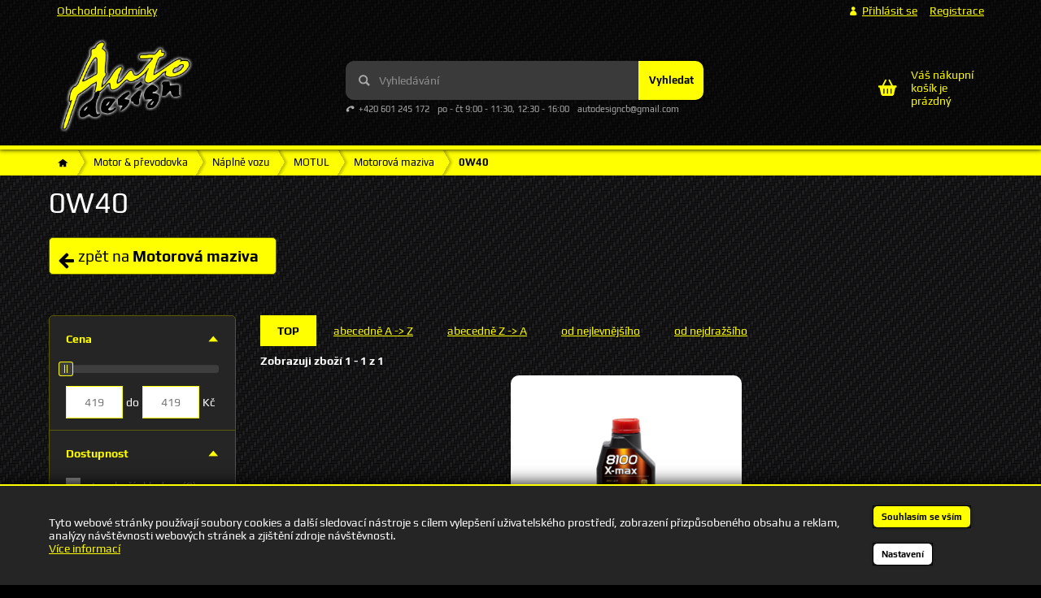

--- FILE ---
content_type: text/html; charset=UTF-8
request_url: https://www.autodesign-tuning.cz/0w40/
body_size: 14463
content:
<!DOCTYPE html>
<html lang="cs" class="no-js">
    <head>
        <meta http-equiv="Content-Type" content="text/html; charset=utf-8">
        <meta name="viewport" content="width=device-width, initial-scale=1, shrink-to-fit=no">
        <meta name="description" content="Naše firma se specializuje na závodí a sportovní úpravy automobilů, prodej dílů pro motorsport a autodoplňků. Od roku 1999 nabízíme v kamenné prodejně široký sortiment autodoplňků dílů pro motorsport, tuning a karting, skladem více jak 6000 položek...">
        <meta http-equiv="X-UA-Compatible" content="IE=11" />
        <link rel="apple-touch-icon" sizes="180x180" href="/public/frontend/images/favicons/apple-touch-icon.png">
        <link rel="shortcut icon" type="image/png" sizes="32x32" href="/public/frontend/images/favicons/favicon-32x32.png">
        <link rel="shortcut icon" type="image/png" sizes="16x16" href="/public/frontend/images/favicons/favicon-16x16.png">
        <link rel="mask-icon" href="/public/frontend/images/favicons/safari-pinned-tab.svg" color="#5bbad5">
        <meta name="msapplication-TileColor" content="#da532c">
        <meta name="theme-color" content="#ffffff">
                

                <link rel="stylesheet" href="/build/frontend-style-common.d774fa6a.css">
                <link rel="stylesheet" href="/build/frontend-print-style-common.92863839.css">

        
        
        <title>    0W40
 | Auto Design</title>
    </head>

    <body class="web">
        <div id="fb-root"></div>
        <script async defer crossorigin="anonymous" src="https://connect.facebook.net/cs_CZ/sdk.js#xfbml=1&version=v16.0" nonce="YswY5dD1"></script>

        
        <!-- Google tag (gtag.js) -->
<script async src="https://www.googletagmanager.com/gtag/js?id=G-C4PJY74NE8"></script>
<script>
    window.dataLayer = window.dataLayer || [];

    function gtag () {
        dataLayer.push(arguments);
    }

    gtag('js', new Date());
    gtag('consent', 'default', {
        'ad_storage': 'denied',
        'analytics_storage': 'denied'
    });
    gtag('config', 'G-C4PJY74NE8');
</script>


                        <div class="web__in">
        <div class="web__header">
            <div class="web__line">
                <div class="web__container">
                    
            
    <header class="header">
        <div class="header__logo">
                            <a class="logo" href="https://www.autodesign-tuning.cz/">
                    <img src="/public/frontend/images/logo.png" alt="Internetový obchod">
                </a>
                    </div>

        <div class="header__middle dont-print">
            <div class="search" id="js-search-autocomplete">
    <form action="https://www.autodesign-tuning.cz/hledani/" method="get">
        <div class="search__form">
            <div class="search__form__input">
                <input
                    type="text"
                    name="q"
                    value=""
                    placeholder="Vyhledávání"
                    class="input search__input"
                    id="js-search-autocomplete-input"
                    autocomplete="off"
                    data-autocomplete-url="https://www.autodesign-tuning.cz/search/autocomplete/"
                />
                <span class="search__form__icon">
                        <i class="svg svg-search"
                        ></i>

                </span>
            </div>
            <button type="submit" class="btn search__form__button js-search-autocomplete-submit">
                Vyhledat
            </button>
        </div>
        <div id="js-search-autocomplete-results"></div>
    </form>
</div>

                            <div class="contact-us">
                                            <span class="contact-us__phone">
                                <i class="svg svg-phone"
                        ></i>

                            +420 601 245 172
                        </span>
                                                                <span class="contact-us__days">
                            po - čt 9:00 - 11:30, 12:30 - 16:00
                        </span>
                                                                <span class="contact-us__email">
                            autodesigncb@gmail.com
                        </span>
                                    </div>
                    </div>

        <div class="header__mobile dont-print">
            <div class="header__mobile-button header__mobile-button--menu">
                <span class="header__mobile-button__in js-responsive-toggle" data-element="js-categories" data-hide-on-click-out="true">
                        <i class="svg svg-burger-menu"
                        ></i>

                    Menu
                </span>
            </div>

                            <div class="header__mobile-button dont-print">
                    <a href="tel:+420 601 245 172" class="header__mobile-button__in">
                            <i class="svg svg-phone"
                        ></i>

                    </a>
                </div>
            
            <div class="header__mobile-button">
                <span class="header__mobile-button__in js-responsive-toggle" data-element="js-user-menu" data-hide-on-click-out="true">
                        <i class="svg svg-user"
                        ></i>

                </span>
                <div class="header__mobile-button__menu" id="js-user-menu">
                                            <a class="js-login-button" href="https://www.autodesign-tuning.cz/prihlaseni/" data-url="https://www.autodesign-tuning.cz/login/form">
                            Přihlásit se
                        </a>
                        <a href="https://www.autodesign-tuning.cz/registrace/">
                            Registrace
                        </a>
                                    </div>
            </div>
        </div>

        <div class="header__top dont-print">
            <div class="header__top__left">
                <ul class="menu dont-print">
            <li class="menu__item">
            <a class="menu__item__link" href="https://www.autodesign-tuning.cz/obchodni-podminky/">Obchodní podmínky</a>
        </li>
    </ul>

            </div>

            <div class="header__top__right">
                <ul class="menu-iconic">
                                            <li class="menu-iconic__item">
                            <a
                                href="https://www.autodesign-tuning.cz/prihlaseni/"
                                data-url="https://www.autodesign-tuning.cz/login/form"
                                class="test-login-link-desktop js-login-button menu-iconic__item__link"
                            >
                                    <i class="svg svg-user"
                        ></i>

                                <span>
                                    Přihlásit se
                                </span>
                            </a>
                        </li>
                        <li class="menu-iconic__item">
                            <a href="https://www.autodesign-tuning.cz/registrace/" class="test-registration-link-desktop menu-iconic__item__link">
                                <span>
                                    Registrace
                                </span>
                            </a>
                        </li>
                                    </ul>
            </div>
        </div>

        <div class="header__cart dont-print">
            
<div id="js-cart-box"
        data-reload-url="https://www.autodesign-tuning.cz/cart/box/"
>
    <div class="cart">
        <a             class="cart__block  empty no-hover">
            <span class="cart__icon">
                    <i class="svg svg-cart"
                        ></i>

            </span>
            <div class="cart__info">
                                    Váš nákupní košík je prázdný
                            </div>
        </a>
            </div>

    <div class="cart-mobile header__mobile-button">
        <a href="https://www.autodesign-tuning.cz/kosik/" class="header__mobile-button__in">
                <i class="svg svg-cart"
                        ></i>

                    </a>
    </div>
</div>

        </div>
    </header>

    

                    <div class="web__line web__line-menu">
                        <div class="web__container position-relative">
                            
    <ul class="js-category-list list-menu dont-print
         list-menu--root        "
        id="js-categories">
                                <li class="list-menu__item js-category-item
                js-hover-intent"
                data-hover-intent-class-for-open="active intented"
                data-hover-intent-force-click="true"
                data-hover-intent-force-click-element=".js-category-collapse-control"
                >
                <a href="https://www.autodesign-tuning.cz/vybaveni-vozu/" class="list-menu__item__link list-menu__item__link--level-1 ">
                    Vybavení vozu
                                                <i class="svg svg-arrow list-menu__item__control js-category-collapse-control"
                            data-url="https://www.autodesign-tuning.cz/categoryPanel/2/"
                ></i>

                                    </a>
                                    <div class="display-none js-category-list-placeholder"></div>
                            </li>
                                <li class="list-menu__item js-category-item
                js-hover-intent"
                data-hover-intent-class-for-open="active intented"
                data-hover-intent-force-click="true"
                data-hover-intent-force-click-element=".js-category-collapse-control"
                >
                <a href="https://www.autodesign-tuning.cz/motorsport/" class="list-menu__item__link list-menu__item__link--level-1 ">
                    Motorsport
                                                <i class="svg svg-arrow list-menu__item__control js-category-collapse-control"
                            data-url="https://www.autodesign-tuning.cz/categoryPanel/446/"
                ></i>

                                    </a>
                                    <div class="display-none js-category-list-placeholder"></div>
                            </li>
                                <li class="list-menu__item js-category-item
                js-hover-intent"
                data-hover-intent-class-for-open="active intented"
                data-hover-intent-force-click="true"
                data-hover-intent-force-click-element=".js-category-collapse-control"
                >
                <a href="https://www.autodesign-tuning.cz/dilna-mechanik/" class="list-menu__item__link list-menu__item__link--level-1 ">
                    Dílna, mechanik
                                                <i class="svg svg-arrow list-menu__item__control js-category-collapse-control"
                            data-url="https://www.autodesign-tuning.cz/categoryPanel/529/"
                ></i>

                                    </a>
                                    <div class="display-none js-category-list-placeholder"></div>
                            </li>
                                <li class="list-menu__item js-category-item
                js-hover-intent"
                data-hover-intent-class-for-open="active intented"
                data-hover-intent-force-click="true"
                data-hover-intent-force-click-element=".js-category-collapse-control"
                >
                <a href="https://www.autodesign-tuning.cz/brzdy-kola-podvozek/" class="list-menu__item__link list-menu__item__link--level-1 ">
                    Brzdy, kola, podvozek
                                                <i class="svg svg-arrow list-menu__item__control js-category-collapse-control"
                            data-url="https://www.autodesign-tuning.cz/categoryPanel/553/"
                ></i>

                                    </a>
                                    <div class="display-none js-category-list-placeholder"></div>
                            </li>
                                <li class="list-menu__item js-category-item
                js-hover-intent"
                data-hover-intent-class-for-open="active intented"
                data-hover-intent-force-click="true"
                data-hover-intent-force-click-element=".js-category-collapse-control"
                >
                <a href="https://www.autodesign-tuning.cz/motor-prevodovka/" class="list-menu__item__link list-menu__item__link--level-1 ">
                    Motor &amp; převodovka
                                                <i class="svg svg-arrow list-menu__item__control js-category-collapse-control"
                            data-url="https://www.autodesign-tuning.cz/categoryPanel/2548/"
                ></i>

                                    </a>
                                                        
                    
    <ul class="js-category-list list-menu dont-print
                "
        >
                                <li class="list-menu__item js-category-item
                "
                data-hover-intent-class-for-open="active intented"
                data-hover-intent-force-click="true"
                data-hover-intent-force-click-element=".js-category-collapse-control"
                >
                <a href="https://www.autodesign-tuning.cz/hadice-koncovky-spony/" class="list-menu__item__link list-menu__item__link--level-2 ">
                    Hadice, koncovky, spony
                                                <i class="svg svg-arrow list-menu__item__control js-category-collapse-control"
                            data-url="https://www.autodesign-tuning.cz/categoryPanel/2556/"
                ></i>

                                    </a>
                                    <div class="display-none js-category-list-placeholder"></div>
                            </li>
                                <li class="list-menu__item js-category-item
                "
                data-hover-intent-class-for-open="active intented"
                data-hover-intent-force-click="true"
                data-hover-intent-force-click-element=".js-category-collapse-control"
                >
                <a href="https://www.autodesign-tuning.cz/alu-nerez-kolena-a-spojky/" class="list-menu__item__link list-menu__item__link--level-2 ">
                    Alu &amp; Nerez kolena a spojky
                                                <i class="svg svg-arrow list-menu__item__control js-category-collapse-control"
                            data-url="https://www.autodesign-tuning.cz/categoryPanel/2863/"
                ></i>

                                    </a>
                                    <div class="display-none js-category-list-placeholder"></div>
                            </li>
                                <li class="list-menu__item js-category-item
                "
                data-hover-intent-class-for-open="active intented"
                data-hover-intent-force-click="true"
                data-hover-intent-force-click-element=".js-category-collapse-control"
                >
                <a href="https://www.autodesign-tuning.cz/izolace-omotavky/" class="list-menu__item__link list-menu__item__link--level-2 ">
                    Izolace - omotávky
                                                <i class="svg svg-arrow list-menu__item__control js-category-collapse-control"
                            data-url="https://www.autodesign-tuning.cz/categoryPanel/2715/"
                ></i>

                                    </a>
                                    <div class="display-none js-category-list-placeholder"></div>
                            </li>
                                <li class="list-menu__item js-category-item
                "
                data-hover-intent-class-for-open="active intented"
                data-hover-intent-force-click="true"
                data-hover-intent-force-click-element=".js-category-collapse-control"
                >
                <a href="https://www.autodesign-tuning.cz/palivova-soustava/" class="list-menu__item__link list-menu__item__link--level-2 ">
                    Palivová soustava
                                                <i class="svg svg-arrow list-menu__item__control js-category-collapse-control"
                            data-url="https://www.autodesign-tuning.cz/categoryPanel/2549/"
                ></i>

                                    </a>
                                    <div class="display-none js-category-list-placeholder"></div>
                            </li>
                                <li class="list-menu__item js-category-item
                "
                data-hover-intent-class-for-open="active intented"
                data-hover-intent-force-click="true"
                data-hover-intent-force-click-element=".js-category-collapse-control"
                >
                <a href="https://www.autodesign-tuning.cz/olejova-soustava/" class="list-menu__item__link list-menu__item__link--level-2 ">
                    Olejová soustava
                                                <i class="svg svg-arrow list-menu__item__control js-category-collapse-control"
                            data-url="https://www.autodesign-tuning.cz/categoryPanel/2603/"
                ></i>

                                    </a>
                                    <div class="display-none js-category-list-placeholder"></div>
                            </li>
                                <li class="list-menu__item js-category-item
                "
                data-hover-intent-class-for-open="active intented"
                data-hover-intent-force-click="true"
                data-hover-intent-force-click-element=".js-category-collapse-control"
                >
                <a href="https://www.autodesign-tuning.cz/chladici-soustava/" class="list-menu__item__link list-menu__item__link--level-2 ">
                    Chladící soustava
                                                <i class="svg svg-arrow list-menu__item__control js-category-collapse-control"
                            data-url="https://www.autodesign-tuning.cz/categoryPanel/2607/"
                ></i>

                                    </a>
                                    <div class="display-none js-category-list-placeholder"></div>
                            </li>
                                <li class="list-menu__item js-category-item
                "
                data-hover-intent-class-for-open="active intented"
                data-hover-intent-force-click="true"
                data-hover-intent-force-click-element=".js-category-collapse-control"
                >
                <a href="https://www.autodesign-tuning.cz/vyfukova-soustava/" class="list-menu__item__link list-menu__item__link--level-2 ">
                    Výfuková soustava
                                                <i class="svg svg-arrow list-menu__item__control js-category-collapse-control"
                            data-url="https://www.autodesign-tuning.cz/categoryPanel/2623/"
                ></i>

                                    </a>
                                    <div class="display-none js-category-list-placeholder"></div>
                            </li>
                                <li class="list-menu__item js-category-item
                "
                data-hover-intent-class-for-open="active intented"
                data-hover-intent-force-click="true"
                data-hover-intent-force-click-element=".js-category-collapse-control"
                >
                <a href="https://www.autodesign-tuning.cz/dily-motoru/" class="list-menu__item__link list-menu__item__link--level-2 ">
                    Díly motoru
                                                <i class="svg svg-arrow list-menu__item__control js-category-collapse-control"
                            data-url="https://www.autodesign-tuning.cz/categoryPanel/2723/"
                ></i>

                                    </a>
                                    <div class="display-none js-category-list-placeholder"></div>
                            </li>
                                <li class="list-menu__item js-category-item
                "
                data-hover-intent-class-for-open="active intented"
                data-hover-intent-force-click="true"
                data-hover-intent-force-click-element=".js-category-collapse-control"
                >
                <a href="https://www.autodesign-tuning.cz/vzduchove-filtry-2/" class="list-menu__item__link list-menu__item__link--level-2 ">
                    Vzduchové filtry
                                                <i class="svg svg-arrow list-menu__item__control js-category-collapse-control"
                            data-url="https://www.autodesign-tuning.cz/categoryPanel/2795/"
                ></i>

                                    </a>
                                    <div class="display-none js-category-list-placeholder"></div>
                            </li>
                                <li class="list-menu__item js-category-item
                "
                data-hover-intent-class-for-open="active intented"
                data-hover-intent-force-click="true"
                data-hover-intent-force-click-element=".js-category-collapse-control"
                >
                <a href="https://www.autodesign-tuning.cz/naplne-vozu/" class="list-menu__item__link list-menu__item__link--level-2 ">
                    Náplně vozu
                                                <i class="svg svg-arrow list-menu__item__control js-category-collapse-control"
                            data-url="https://www.autodesign-tuning.cz/categoryPanel/2886/"
                ></i>

                                    </a>
                                                        
                    
    <ul class="js-category-list list-menu dont-print
                 list-menu--dropdown"
        >
                                <li class="list-menu__item js-category-item
                "
                data-hover-intent-class-for-open="active intented"
                data-hover-intent-force-click="true"
                data-hover-intent-force-click-element=".js-category-collapse-control"
                >
                <a href="https://www.autodesign-tuning.cz/motorove-oleje/" class="list-menu__item__link list-menu__item__link--level-3 ">
                    Motorové oleje
                                                <i class="svg svg-arrow list-menu__item__control js-category-collapse-control"
                            data-url="https://www.autodesign-tuning.cz/categoryPanel/2887/"
                ></i>

                                    </a>
                                    <div class="display-none js-category-list-placeholder"></div>
                            </li>
                                <li class="list-menu__item js-category-item
                "
                data-hover-intent-class-for-open="active intented"
                data-hover-intent-force-click="true"
                data-hover-intent-force-click-element=".js-category-collapse-control"
                >
                <a href="https://www.autodesign-tuning.cz/millers-oils/" class="list-menu__item__link list-menu__item__link--level-3 ">
                    Millers oils
                                                <i class="svg svg-arrow list-menu__item__control js-category-collapse-control"
                            data-url="https://www.autodesign-tuning.cz/categoryPanel/2890/"
                ></i>

                                    </a>
                                    <div class="display-none js-category-list-placeholder"></div>
                            </li>
                                <li class="list-menu__item js-category-item
                "
                data-hover-intent-class-for-open="active intented"
                data-hover-intent-force-click="true"
                data-hover-intent-force-click-element=".js-category-collapse-control"
                >
                <a href="https://www.autodesign-tuning.cz/motul-2/" class="list-menu__item__link list-menu__item__link--level-3 ">
                    MOTUL
                                                <i class="svg svg-arrow list-menu__item__control js-category-collapse-control"
                            data-url="https://www.autodesign-tuning.cz/categoryPanel/2913/"
                ></i>

                                    </a>
                                                        
                    
    <ul class="js-category-list list-menu dont-print
                 list-menu--dropdown"
        >
                                <li class="list-menu__item js-category-item
                "
                data-hover-intent-class-for-open="active intented"
                data-hover-intent-force-click="true"
                data-hover-intent-force-click-element=".js-category-collapse-control"
                >
                <a href="https://www.autodesign-tuning.cz/maziva-pro-zavodni-motory/" class="list-menu__item__link list-menu__item__link--level-4 ">
                    Maziva pro závodní motory
                                    </a>
                                    <div class="display-none js-category-list-placeholder"></div>
                            </li>
                                <li class="list-menu__item js-category-item
                "
                data-hover-intent-class-for-open="active intented"
                data-hover-intent-force-click="true"
                data-hover-intent-force-click-element=".js-category-collapse-control"
                >
                <a href="https://www.autodesign-tuning.cz/motorova-maziva/" class="list-menu__item__link list-menu__item__link--level-4 ">
                    Motorová maziva
                                                <i class="svg svg-arrow list-menu__item__control js-category-collapse-control"
                            data-url="https://www.autodesign-tuning.cz/categoryPanel/2915/"
                ></i>

                                    </a>
                                                        
                    
    <ul class="js-category-list list-menu dont-print
                 list-menu--dropdown"
        >
                                <li class="list-menu__item js-category-item
                "
                data-hover-intent-class-for-open="active intented"
                data-hover-intent-force-click="true"
                data-hover-intent-force-click-element=".js-category-collapse-control"
                >
                <a href="https://www.autodesign-tuning.cz/5w30/" class="list-menu__item__link list-menu__item__link--level-5 ">
                    5W30
                                    </a>
                                    <div class="display-none js-category-list-placeholder"></div>
                            </li>
                                <li class="list-menu__item js-category-item
                "
                data-hover-intent-class-for-open="active intented"
                data-hover-intent-force-click="true"
                data-hover-intent-force-click-element=".js-category-collapse-control"
                >
                <a href="https://www.autodesign-tuning.cz/5w40/" class="list-menu__item__link list-menu__item__link--level-5 ">
                    5W40
                                    </a>
                                    <div class="display-none js-category-list-placeholder"></div>
                            </li>
                                <li class="list-menu__item js-category-item
                "
                data-hover-intent-class-for-open="active intented"
                data-hover-intent-force-click="true"
                data-hover-intent-force-click-element=".js-category-collapse-control"
                >
                <a href="https://www.autodesign-tuning.cz/10w30/" class="list-menu__item__link list-menu__item__link--level-5 ">
                    10W30
                                    </a>
                                    <div class="display-none js-category-list-placeholder"></div>
                            </li>
                                <li class="list-menu__item js-category-item
                "
                data-hover-intent-class-for-open="active intented"
                data-hover-intent-force-click="true"
                data-hover-intent-force-click-element=".js-category-collapse-control"
                >
                <a href="https://www.autodesign-tuning.cz/0w20/" class="list-menu__item__link list-menu__item__link--level-5 ">
                    0W20
                                    </a>
                                    <div class="display-none js-category-list-placeholder"></div>
                            </li>
                                <li class="list-menu__item js-category-item
                "
                data-hover-intent-class-for-open="active intented"
                data-hover-intent-force-click="true"
                data-hover-intent-force-click-element=".js-category-collapse-control"
                >
                <a href="https://www.autodesign-tuning.cz/15w50/" class="list-menu__item__link list-menu__item__link--level-5 ">
                    15W50
                                    </a>
                                    <div class="display-none js-category-list-placeholder"></div>
                            </li>
                                <li class="list-menu__item js-category-item
                "
                data-hover-intent-class-for-open="active intented"
                data-hover-intent-force-click="true"
                data-hover-intent-force-click-element=".js-category-collapse-control"
                >
                <a href="https://www.autodesign-tuning.cz/10w40/" class="list-menu__item__link list-menu__item__link--level-5 ">
                    10W40
                                    </a>
                                    <div class="display-none js-category-list-placeholder"></div>
                            </li>
                                <li class="list-menu__item js-category-item
                "
                data-hover-intent-class-for-open="active intented"
                data-hover-intent-force-click="true"
                data-hover-intent-force-click-element=".js-category-collapse-control"
                >
                <a href="https://www.autodesign-tuning.cz/20w50/" class="list-menu__item__link list-menu__item__link--level-5 ">
                    20W50
                                    </a>
                                    <div class="display-none js-category-list-placeholder"></div>
                            </li>
                                <li class="list-menu__item js-category-item
                "
                data-hover-intent-class-for-open="active intented"
                data-hover-intent-force-click="true"
                data-hover-intent-force-click-element=".js-category-collapse-control"
                >
                <a href="https://www.autodesign-tuning.cz/10w60/" class="list-menu__item__link list-menu__item__link--level-5 ">
                    10W60
                                    </a>
                                    <div class="display-none js-category-list-placeholder"></div>
                            </li>
                                <li class="list-menu__item js-category-item
                "
                data-hover-intent-class-for-open="active intented"
                data-hover-intent-force-click="true"
                data-hover-intent-force-click-element=".js-category-collapse-control"
                >
                <a href="https://www.autodesign-tuning.cz/0w30/" class="list-menu__item__link list-menu__item__link--level-5 ">
                    0W30
                                    </a>
                                    <div class="display-none js-category-list-placeholder"></div>
                            </li>
                                <li class="list-menu__item js-category-item
                "
                data-hover-intent-class-for-open="active intented"
                data-hover-intent-force-click="true"
                data-hover-intent-force-click-element=".js-category-collapse-control"
                >
                <a href="https://www.autodesign-tuning.cz/0w40/" class="list-menu__item__link list-menu__item__link--level-5 current">
                    0W40
                                    </a>
                                                        
                                                </li>
                                <li class="list-menu__item js-category-item
                "
                data-hover-intent-class-for-open="active intented"
                data-hover-intent-force-click="true"
                data-hover-intent-force-click-element=".js-category-collapse-control"
                >
                <a href="https://www.autodesign-tuning.cz/30/" class="list-menu__item__link list-menu__item__link--level-5 ">
                    30
                                    </a>
                                    <div class="display-none js-category-list-placeholder"></div>
                            </li>
                                <li class="list-menu__item js-category-item
                "
                data-hover-intent-class-for-open="active intented"
                data-hover-intent-force-click="true"
                data-hover-intent-force-click-element=".js-category-collapse-control"
                >
                <a href="https://www.autodesign-tuning.cz/15w40/" class="list-menu__item__link list-menu__item__link--level-5 ">
                    15W40
                                    </a>
                                    <div class="display-none js-category-list-placeholder"></div>
                            </li>
            </ul>
                            </li>
                                <li class="list-menu__item js-category-item
                "
                data-hover-intent-class-for-open="active intented"
                data-hover-intent-force-click="true"
                data-hover-intent-force-click-element=".js-category-collapse-control"
                >
                <a href="https://www.autodesign-tuning.cz/transmisni-oleje-2/" class="list-menu__item__link list-menu__item__link--level-4 ">
                    Transmisní oleje
                                    </a>
                                    <div class="display-none js-category-list-placeholder"></div>
                            </li>
                                <li class="list-menu__item js-category-item
                "
                data-hover-intent-class-for-open="active intented"
                data-hover-intent-force-click="true"
                data-hover-intent-force-click-element=".js-category-collapse-control"
                >
                <a href="https://www.autodesign-tuning.cz/brzdove-kapaliny/" class="list-menu__item__link list-menu__item__link--level-4 ">
                    Brzdové kapaliny
                                    </a>
                                    <div class="display-none js-category-list-placeholder"></div>
                            </li>
                                <li class="list-menu__item js-category-item
                "
                data-hover-intent-class-for-open="active intented"
                data-hover-intent-force-click="true"
                data-hover-intent-force-click-element=".js-category-collapse-control"
                >
                <a href="https://www.autodesign-tuning.cz/chladici-kapaliny-nemrznouci-smesi/" class="list-menu__item__link list-menu__item__link--level-4 ">
                    Chladící kapaliny - nemrznoucí směsi
                                    </a>
                                    <div class="display-none js-category-list-placeholder"></div>
                            </li>
                                <li class="list-menu__item js-category-item
                "
                data-hover-intent-class-for-open="active intented"
                data-hover-intent-force-click="true"
                data-hover-intent-force-click-element=".js-category-collapse-control"
                >
                <a href="https://www.autodesign-tuning.cz/produkty-pro-udrzbu-a-peci/" class="list-menu__item__link list-menu__item__link--level-4 ">
                    Produkty pro údržbu a péči
                                    </a>
                                    <div class="display-none js-category-list-placeholder"></div>
                            </li>
                                <li class="list-menu__item js-category-item
                "
                data-hover-intent-class-for-open="active intented"
                data-hover-intent-force-click="true"
                data-hover-intent-force-click-element=".js-category-collapse-control"
                >
                <a href="https://www.autodesign-tuning.cz/aditiva-3/" class="list-menu__item__link list-menu__item__link--level-4 ">
                    Aditiva
                                    </a>
                                    <div class="display-none js-category-list-placeholder"></div>
                            </li>
                                <li class="list-menu__item js-category-item
                "
                data-hover-intent-class-for-open="active intented"
                data-hover-intent-force-click="true"
                data-hover-intent-force-click-element=".js-category-collapse-control"
                >
                <a href="https://www.autodesign-tuning.cz/hydraulicka-maziva/" class="list-menu__item__link list-menu__item__link--level-4 ">
                    Hydraulická maziva
                                    </a>
                                    <div class="display-none js-category-list-placeholder"></div>
                            </li>
                                <li class="list-menu__item js-category-item
                "
                data-hover-intent-class-for-open="active intented"
                data-hover-intent-force-click="true"
                data-hover-intent-force-click-element=".js-category-collapse-control"
                >
                <a href="https://www.autodesign-tuning.cz/plasticka-maziva/" class="list-menu__item__link list-menu__item__link--level-4 ">
                    Plastická maziva
                                    </a>
                                    <div class="display-none js-category-list-placeholder"></div>
                            </li>
                                <li class="list-menu__item js-category-item
                "
                data-hover-intent-class-for-open="active intented"
                data-hover-intent-force-click="true"
                data-hover-intent-force-click-element=".js-category-collapse-control"
                >
                <a href="https://www.autodesign-tuning.cz/volny-cas/" class="list-menu__item__link list-menu__item__link--level-4 ">
                    Volný čas
                                    </a>
                                    <div class="display-none js-category-list-placeholder"></div>
                            </li>
            </ul>
                            </li>
                                <li class="list-menu__item js-category-item
                "
                data-hover-intent-class-for-open="active intented"
                data-hover-intent-force-click="true"
                data-hover-intent-force-click-element=".js-category-collapse-control"
                >
                <a href="https://www.autodesign-tuning.cz/brzdove-kapaliny-2/" class="list-menu__item__link list-menu__item__link--level-3 ">
                    Brzdové kapaliny
                                    </a>
                                    <div class="display-none js-category-list-placeholder"></div>
                            </li>
                                <li class="list-menu__item js-category-item
                "
                data-hover-intent-class-for-open="active intented"
                data-hover-intent-force-click="true"
                data-hover-intent-force-click-element=".js-category-collapse-control"
                >
                <a href="https://www.autodesign-tuning.cz/maziva-aditiva/" class="list-menu__item__link list-menu__item__link--level-3 ">
                    Maziva, aditiva
                                    </a>
                                    <div class="display-none js-category-list-placeholder"></div>
                            </li>
                                <li class="list-menu__item js-category-item
                "
                data-hover-intent-class-for-open="active intented"
                data-hover-intent-force-click="true"
                data-hover-intent-force-click-element=".js-category-collapse-control"
                >
                <a href="https://www.autodesign-tuning.cz/prevodove-oleje/" class="list-menu__item__link list-menu__item__link--level-3 ">
                    Převodové oleje
                                    </a>
                                    <div class="display-none js-category-list-placeholder"></div>
                            </li>
                                <li class="list-menu__item js-category-item
                "
                data-hover-intent-class-for-open="active intented"
                data-hover-intent-force-click="true"
                data-hover-intent-force-click-element=".js-category-collapse-control"
                >
                <a href="https://www.autodesign-tuning.cz/hydraulicka-maziva-2/" class="list-menu__item__link list-menu__item__link--level-3 ">
                    Hydraulická maziva
                                    </a>
                                    <div class="display-none js-category-list-placeholder"></div>
                            </li>
                                <li class="list-menu__item js-category-item
                "
                data-hover-intent-class-for-open="active intented"
                data-hover-intent-force-click="true"
                data-hover-intent-force-click-element=".js-category-collapse-control"
                >
                <a href="https://www.autodesign-tuning.cz/ostatni-vybaveni-a-naplne/" class="list-menu__item__link list-menu__item__link--level-3 ">
                    Ostatní vybavení a náplně
                                    </a>
                                    <div class="display-none js-category-list-placeholder"></div>
                            </li>
            </ul>
                            </li>
                                <li class="list-menu__item js-category-item
                "
                data-hover-intent-class-for-open="active intented"
                data-hover-intent-force-click="true"
                data-hover-intent-force-click-element=".js-category-collapse-control"
                >
                <a href="https://www.autodesign-tuning.cz/drzaky-silentbloky-aj/" class="list-menu__item__link list-menu__item__link--level-2 ">
                    Držáky, silentbloky aj.
                                    </a>
                                    <div class="display-none js-category-list-placeholder"></div>
                            </li>
            </ul>
                            </li>
                                <li class="list-menu__item js-category-item
                js-hover-intent"
                data-hover-intent-class-for-open="active intented"
                data-hover-intent-force-click="true"
                data-hover-intent-force-click-element=".js-category-collapse-control"
                >
                <a href="https://www.autodesign-tuning.cz/autokosmetika-autochemie/" class="list-menu__item__link list-menu__item__link--level-1 ">
                    Autokosmetika &amp; autochemie
                                                <i class="svg svg-arrow list-menu__item__control js-category-collapse-control"
                            data-url="https://www.autodesign-tuning.cz/categoryPanel/2948/"
                ></i>

                                    </a>
                                    <div class="display-none js-category-list-placeholder"></div>
                            </li>
                                <li class="list-menu__item js-category-item
                js-hover-intent"
                data-hover-intent-class-for-open="active intented"
                data-hover-intent-force-click="true"
                data-hover-intent-force-click-element=".js-category-collapse-control"
                >
                <a href="https://www.autodesign-tuning.cz/butik-a-boty/" class="list-menu__item__link list-menu__item__link--level-1 ">
                    Butik a boty
                                                <i class="svg svg-arrow list-menu__item__control js-category-collapse-control"
                            data-url="https://www.autodesign-tuning.cz/categoryPanel/2987/"
                ></i>

                                    </a>
                                    <div class="display-none js-category-list-placeholder"></div>
                            </li>
                                <li class="list-menu__item js-category-item
                js-hover-intent"
                data-hover-intent-class-for-open="active intented"
                data-hover-intent-force-click="true"
                data-hover-intent-force-click-element=".js-category-collapse-control"
                >
                <a href="https://www.autodesign-tuning.cz/auto-design-zbozi/" class="list-menu__item__link list-menu__item__link--level-1 ">
                    Auto design zboží
                                    </a>
                                    <div class="display-none js-category-list-placeholder"></div>
                            </li>
                                <li class="list-menu__item js-category-item
                js-hover-intent"
                data-hover-intent-class-for-open="active intented"
                data-hover-intent-force-click="true"
                data-hover-intent-force-click-element=".js-category-collapse-control"
                >
                <a href="https://www.autodesign-tuning.cz/bazar/" class="list-menu__item__link list-menu__item__link--level-1 ">
                    BAZAR
                                    </a>
                                    <div class="display-none js-category-list-placeholder"></div>
                            </li>
                                <li class="list-menu__item js-category-item
                js-hover-intent"
                data-hover-intent-class-for-open="active intented"
                data-hover-intent-force-click="true"
                data-hover-intent-force-click-element=".js-category-collapse-control"
                >
                <a href="https://www.autodesign-tuning.cz/akce/" class="list-menu__item__link list-menu__item__link--level-1 ">
                    Akce
                                    </a>
                                    <div class="display-none js-category-list-placeholder"></div>
                            </li>
            </ul>

                        </div>
                    </div>
                </div>
            </div>
        </div>
            <div class="web__main">
        <div class="web__main__content js-main-content">
                                <div class="web__line breadcrumb-line">
        <div class="web__container">
            <ul class="box-breadcrumb" itemscope itemtype="https://schema.org/BreadcrumbList">
                <li itemprop="itemListElement" itemscope
                    itemtype="https://schema.org/ListItem">
                    <a itemscope itemtype="https://schema.org/WebPage" itemprop="item"
                       itemid="https://www.autodesign-tuning.cz/"
                       href="https://www.autodesign-tuning.cz/"
                       class="box-breadcrumb__item box-breadcrumb__item--icon">
                        <span itemprop="name" content="Domů">    <i class="svg svg-home"
                        ></i>
</span>
                    </a>
                    <meta itemprop="position" content="1"/>
                </li>
                                    <span class="box-breadcrumb__item box-breadcrumb__item--separator"> > </span>
                    <li itemprop="itemListElement" itemscope
                        itemtype="https://schema.org/ListItem">
                                                    <a itemscope itemtype="https://schema.org/WebPage" itemprop="item"
                               itemid="https://www.autodesign-tuning.cz/motor-prevodovka/"
                               href="https://www.autodesign-tuning.cz/motor-prevodovka/"
                               class="box-breadcrumb__item">
                                <span itemprop="name">Motor &amp; převodovka</span>
                            </a>
                                                <meta itemprop="position" content="2"/>
                    </li>
                                    <span class="box-breadcrumb__item box-breadcrumb__item--separator"> > </span>
                    <li itemprop="itemListElement" itemscope
                        itemtype="https://schema.org/ListItem">
                                                    <a itemscope itemtype="https://schema.org/WebPage" itemprop="item"
                               itemid="https://www.autodesign-tuning.cz/naplne-vozu/"
                               href="https://www.autodesign-tuning.cz/naplne-vozu/"
                               class="box-breadcrumb__item">
                                <span itemprop="name">Náplně vozu</span>
                            </a>
                                                <meta itemprop="position" content="3"/>
                    </li>
                                    <span class="box-breadcrumb__item box-breadcrumb__item--separator"> > </span>
                    <li itemprop="itemListElement" itemscope
                        itemtype="https://schema.org/ListItem">
                                                    <a itemscope itemtype="https://schema.org/WebPage" itemprop="item"
                               itemid="https://www.autodesign-tuning.cz/motul-2/"
                               href="https://www.autodesign-tuning.cz/motul-2/"
                               class="box-breadcrumb__item">
                                <span itemprop="name">MOTUL</span>
                            </a>
                                                <meta itemprop="position" content="4"/>
                    </li>
                                    <span class="box-breadcrumb__item box-breadcrumb__item--separator"> > </span>
                    <li itemprop="itemListElement" itemscope
                        itemtype="https://schema.org/ListItem">
                                                    <a itemscope itemtype="https://schema.org/WebPage" itemprop="item"
                               itemid="https://www.autodesign-tuning.cz/motorova-maziva/"
                               href="https://www.autodesign-tuning.cz/motorova-maziva/"
                               class="box-breadcrumb__item">
                                <span itemprop="name">Motorová maziva</span>
                            </a>
                                                <meta itemprop="position" content="5"/>
                    </li>
                                    <span class="box-breadcrumb__item box-breadcrumb__item--separator"> > </span>
                    <li itemprop="itemListElement" itemscope
                        itemtype="https://schema.org/ListItem">
                                                    <span itemprop="name" class='box-breadcrumb__item'>0W40</span>
                                                <meta itemprop="position" content="6"/>
                    </li>
                            </ul>
        </div>
    </div>

            
            <div class="web__line">
                <div class="web__container">
                    
                </div>
            </div>

                <div class="web__line">
        <div class="web__container">
            
            <h1>
                0W40
            </h1>

                <ul class="list-categories">
                    <li class="list-categories__item list-categories__back">
                <a href="https://www.autodesign-tuning.cz/motorova-maziva/" class="list-categories__item__block">
                    <h3 class="list-categories__back__title">
                            <i class="svg svg-arrow-left"
                        ></i>
 zpět na <span>Motorová maziva</span>
                    </h3>
                </a>
            </li>
                    </ul>


            

            <div class="box-list js-product-list-with-filter">
                                    <div class="box-list__panel">
                        <div class="box-filter__opener">
                            <button type="button" class="btn btn--primary js-product-filter-open-button">
                                Filtr produktů
                                    <i class="svg svg-arrow"
                        ></i>

                            </button>
                        </div>
                        <div class="box-filter js-product-filter">
                                            <form name="product_filter_form" method="get" action="https://www.autodesign-tuning.cz/0w40/" novalidate="novalidate" role="form">

        
        
        
        <div class="box-filter__choice box-filter__choice--without-border js-product-filter-box" data-product-filter-box-id="product_filter_box_price">
            <span class="box-filter__choice__title active js-product-filter-box-label">
                Cena
                    <i class="svg svg-arrow cursor-pointer js-product-filter-box-arrow"
                        ></i>

            </span>
            <div class="box-filter__choice__content" id="product_filter_box_price">
                <div class="box-filter__price">
                    <div
                        class="box-filter__price__slider js-range-slider"
                        data-minimum-input-id="product_filter_form_minimalPrice"
                        data-minimal-value="419.000000"
                        data-maximum-input-id="product_filter_form_maximalPrice"
                        data-maximal-value="419.000000"
                    ></div>
                    <div class="box-filter__price__item">
                                <input type="text"  id="product_filter_form_minimalPrice" name="product_filter_form[minimalPrice]" class="js-product-filter-call-change-after-reset input" placeholder="419" />

                        <div class="box-filter__price__item__text">
                            do
                        </div>
                    </div>
                    <div class="box-filter__price__item">
                                <input type="text"  id="product_filter_form_maximalPrice" name="product_filter_form[maximalPrice]" class="js-product-filter-call-change-after-reset input" placeholder="419" />

                        <div class="box-filter__price__item__text">
                            Kč
                        </div>
                    </div>
                </div>
            </div>
        </div>

        <div class="box-filter__choice js-product-filter-box" data-product-filter-box-id="product_filter_box_availability">
            <span class="box-filter__choice__title active js-product-filter-box-label">
                Dostupnost
                    <i class="svg svg-arrow cursor-pointer js-product-filter-box-arrow"
                        ></i>

            </span>
            <div id="product_filter_box_availability" class="box-filter__choice__content">
                <div class="form-choice form-choice--block">
                    <input type="checkbox"  id="product_filter_form_inStock" name="product_filter_form[inStock]" class="css-checkbox" value="1" />
                    <label class="css-checkbox__image form-choice__label" for="product_filter_form_inStock">
                            Jen zboží skladem
                                                            <span
                                    class="js-product-filter-count"
                                    data-form-id="product_filter_form_inStock"
                                >
                                    (0)
                                </span>
                                                </label>
                </div>
            </div>
        </div>

                            
                    <div class="box-filter__choice js-product-filter-box" data-product-filter-box-id="product_filter_form_brands">
                <span class="box-filter__choice__title active js-product-filter-box-label">
                    Značka
                        <i class="svg svg-arrow cursor-pointer js-product-filter-box-arrow"
                        ></i>

                </span>
                <div id="product_filter_form_brands" class="box-filter__choice__content">
                                            <div class="form-choice form-choice--block">
                            <input type="checkbox"  id="product_filter_form_brands_0" name="product_filter_form[brands][]" class="css-checkbox" value="48" />
                            <label class="css-checkbox__image form-choice__label" for="product_filter_form_brands_0">
                                MOTUL
                                                                    <span
                                        class="js-product-filter-count"
                                        data-form-id="product_filter_form_brands_0"
                                    >
                                                                                                                            (1)
                                                                            </span>
                                                            </label>
                        </div>
                                    </div>
            </div>
        
                    <div class="box-filter__parameters">
                <div id="product_filter_form_parameters">
                                            <div class="box-filter__choice test-product-filter-parameter js-product-filter-box" data-product-filter-box-id="product_filter_form_parameters_13">
                            <span class="box-filter__choice__title active js-product-filter-box-label test-product-filter-parameter-label">
                                Aplikace
                                    <i class="svg svg-arrow cursor-pointer js-product-filter-box-arrow"
                        ></i>

                            </span>
                            <div id="product_filter_form_parameters_13" class="box-filter__choice__content">
                                                                    <div class="form-choice form-choice--block test-product-filter-parameter-value">
                                        <input type="checkbox"  id="product_filter_form_parameters_13_50" name="product_filter_form[parameters][13][]" class="css-checkbox" value="50" />
                                        <label class="css-checkbox__image form-choice__label" for="product_filter_form_parameters_13_50">
                                            Motorová maziva
                                                                                            <span
                                                    class="js-product-filter-count"
                                                    data-form-id="product_filter_form_parameters_13_50"
                                                >
                                                                                                                                                                    (1)
                                                                                                    </span>
                                                                                    </label>
                                    </div>
                                                            </div>
                        </div>
                                            <div class="box-filter__choice test-product-filter-parameter js-product-filter-box" data-product-filter-box-id="product_filter_form_parameters_11">
                            <span class="box-filter__choice__title active js-product-filter-box-label test-product-filter-parameter-label">
                                Kvalita
                                    <i class="svg svg-arrow cursor-pointer js-product-filter-box-arrow"
                        ></i>

                            </span>
                            <div id="product_filter_form_parameters_11" class="box-filter__choice__content">
                                                                    <div class="form-choice form-choice--block test-product-filter-parameter-value">
                                        <input type="checkbox"  id="product_filter_form_parameters_11_38" name="product_filter_form[parameters][11][]" class="css-checkbox" value="38" />
                                        <label class="css-checkbox__image form-choice__label" for="product_filter_form_parameters_11_38">
                                            100% syntetický
                                                                                            <span
                                                    class="js-product-filter-count"
                                                    data-form-id="product_filter_form_parameters_11_38"
                                                >
                                                                                                                                                                    (1)
                                                                                                    </span>
                                                                                    </label>
                                    </div>
                                                            </div>
                        </div>
                                            <div class="box-filter__choice test-product-filter-parameter js-product-filter-box" data-product-filter-box-id="product_filter_form_parameters_10">
                            <span class="box-filter__choice__title active js-product-filter-box-label test-product-filter-parameter-label">
                                Produktová řada
                                    <i class="svg svg-arrow cursor-pointer js-product-filter-box-arrow"
                        ></i>

                            </span>
                            <div id="product_filter_form_parameters_10" class="box-filter__choice__content">
                                                                    <div class="form-choice form-choice--block test-product-filter-parameter-value">
                                        <input type="checkbox"  id="product_filter_form_parameters_10_37" name="product_filter_form[parameters][10][]" class="css-checkbox" value="37" />
                                        <label class="css-checkbox__image form-choice__label" for="product_filter_form_parameters_10_37">
                                            Osobni automobily
                                                                                            <span
                                                    class="js-product-filter-count"
                                                    data-form-id="product_filter_form_parameters_10_37"
                                                >
                                                                                                                                                                    (1)
                                                                                                    </span>
                                                                                    </label>
                                    </div>
                                                            </div>
                        </div>
                                            <div class="box-filter__choice test-product-filter-parameter js-product-filter-box" data-product-filter-box-id="product_filter_form_parameters_12">
                            <span class="box-filter__choice__title active js-product-filter-box-label test-product-filter-parameter-label">
                                Typ motoru
                                    <i class="svg svg-arrow cursor-pointer js-product-filter-box-arrow"
                        ></i>

                            </span>
                            <div id="product_filter_form_parameters_12" class="box-filter__choice__content">
                                                                    <div class="form-choice form-choice--block test-product-filter-parameter-value">
                                        <input type="checkbox"  id="product_filter_form_parameters_12_39" name="product_filter_form[parameters][12][]" class="css-checkbox" value="39" />
                                        <label class="css-checkbox__image form-choice__label" for="product_filter_form_parameters_12_39">
                                            4-taktní
                                                                                            <span
                                                    class="js-product-filter-count"
                                                    data-form-id="product_filter_form_parameters_12_39"
                                                >
                                                                                                                                                                    (1)
                                                                                                    </span>
                                                                                    </label>
                                    </div>
                                                            </div>
                        </div>
                                            <div class="box-filter__choice test-product-filter-parameter js-product-filter-box" data-product-filter-box-id="product_filter_form_parameters_9">
                            <span class="box-filter__choice__title active js-product-filter-box-label test-product-filter-parameter-label">
                                Viskozita
                                    <i class="svg svg-arrow cursor-pointer js-product-filter-box-arrow"
                        ></i>

                            </span>
                            <div id="product_filter_form_parameters_9" class="box-filter__choice__content">
                                                                    <div class="form-choice form-choice--block test-product-filter-parameter-value">
                                        <input type="checkbox"  id="product_filter_form_parameters_9_85" name="product_filter_form[parameters][9][]" class="css-checkbox" value="85" />
                                        <label class="css-checkbox__image form-choice__label" for="product_filter_form_parameters_9_85">
                                            0W40
                                                                                            <span
                                                    class="js-product-filter-count"
                                                    data-form-id="product_filter_form_parameters_9_85"
                                                >
                                                                                                                                                                    (1)
                                                                                                    </span>
                                                                                    </label>
                                    </div>
                                                            </div>
                        </div>
                                    </div>
            </div>
        
        <div class="box-filter__action">
            <a class="js-product-filter-reset-button" href="https://www.autodesign-tuning.cz/0w40/">Vynulovat filtr</a>
                <button type="submit"  id="product_filter_form_search" name="product_filter_form[search]" class="js-product-filter-show-result-button btn--primary btn">Zobrazit výsledky</button>

        </div>

        </form>
    


                        </div>
                    </div>
                
                <div class="box-list__content">
                    <div class="js-product-list-ajax-filter-products-with-controls">
                        <div>
                            <div class="box-order-type">
            <a
            href="#"
            class="box-order-type__item js-product-list-ordering-mode active"
            data-cookie-name="productListOrderingMode"
            data-ordering-mode="priority"
        >
            TOP
        </a>
            <a
            href="#"
            class="box-order-type__item js-product-list-ordering-mode "
            data-cookie-name="productListOrderingMode"
            data-ordering-mode="name_asc"
        >
            abecedně A -&gt; Z
        </a>
            <a
            href="#"
            class="box-order-type__item js-product-list-ordering-mode "
            data-cookie-name="productListOrderingMode"
            data-ordering-mode="name_desc"
        >
            abecedně Z -&gt; A
        </a>
            <a
            href="#"
            class="box-order-type__item js-product-list-ordering-mode "
            data-cookie-name="productListOrderingMode"
            data-ordering-mode="price_asc"
        >
            od nejlevnějšího
        </a>
            <a
            href="#"
            class="box-order-type__item js-product-list-ordering-mode "
            data-cookie-name="productListOrderingMode"
            data-ordering-mode="price_desc"
        >
            od nejdražšího
        </a>
    </div>
                        </div>
                        
    <div class="js-product-list-with-paginator">
                    <div class="in-paging">
                                <strong class="in-paging__info">
            Zobrazuji zboží
            1 - <span class="js-pagination-to-item">1</span>
            z
            <span class="test-paging-total-count">1</span>
        </strong>

        <div class="in-paging__control">
                    </div>
    </div>


        
    <ul class="list-products js-list js-product-list ">
                    <li class="list-products__item test-list-products-item " itemtype="https://schema.org/Product" itemscope>
                <div class="list-products__item__in">
                    <div class="list-products__item__in__top">
                        <a href="https://www.autodesign-tuning.cz/motul-8100-x-max-0w40/" class="list-products__item__block">
                            <div class="list-products__item__image dont-print">
                                    <picture>
                <img  alt="" itemprop="image" title="MOTUL 8100 X-MAX 0W40" src="https://www.autodesign-tuning.cz/content/images/product/list/1762.png" loading="lazy" data-src="https://www.autodesign-tuning.cz/content/images/product/list/1762.png" class="image-product-list" itemprop="image" />    </picture>

                                

    


                            </div>
                        </a>
                    </div>
                    <div class="list-products__item__in__bottom">
                        <div class="list-products__item__bottom-1">
                            <h2 itemprop="name" >
                            <a href="https://www.autodesign-tuning.cz/motul-8100-x-max-0w40/" class="list-products__item__title">
                                MOTUL 8100 X-MAX 0W40
                            </a>
                        </h2>
                        <p itemprop="description" class="list-products__item__info__description">
                            100% syntetický olej (Mid SAPS), určený pro vysoký výkon sportovních vozidel - NISSAN (GT-R, 370Z ....), Ford Focus RS Turbo ... 
                        </p>
                    </div>
                    <div class="list-products__item__bottom-2">
                        <div class="list-products__item__bottom-container">
                                                            <div class="list-products__item__info dont-print"
                                                                                    itemprop="offers" itemscope itemtype="http://schema.org/AggregateOffer"
                                                                        >
                                    <meta itemprop="priceCurrency" content="CZK"/>

                                                                            <div class="list-products__item__info__price">
                                            <div class="list-products__item__info__price__item list-products__item__info__price__item--main">
                                                                                                    od 419 Kč
                                                    <meta itemprop="lowPrice" content="419"/>
                                                                                            </div>
                                                                                                                                                                                                                                                                                                                                                            </div>
                                    
                                    <div class="list-products__item__info__availability">
                                                                                                                    </div>
                                </div>
                                                        <div class="list-products__item__action">
                                
    <a href="https://www.autodesign-tuning.cz/motul-8100-x-max-0w40/" class="btn btn--success  ">Vybrat variantu</a>

                            </div>
                        </div>
                        <div class="list-products__item__info__code">
                                                        <meta itemprop="sku" content="AD002403"/>
                            AD002403
                        </div>
                    </div>
                </div>
                </div>
            </li>
            </ul>


        <div class="text-center margin-bottom-20">
                <input type="button" class="js-load-more-button btn"
           data-page="1"
           data-page-size="12"
           data-pagination-to-item="1"
           data-total-count="1"
           data-url=""
           data-page-query-parameter="page"
    />

        </div>

            <div class="in-paging">
                                <strong class="in-paging__info">
            Zobrazuji zboží
            1 - <span class="js-pagination-to-item">1</span>
            z
            <span class="test-paging-total-count">1</span>
        </strong>

        <div class="in-paging__control">
                    </div>
    </div>

    </div>
                    </div>

                    <div class="box-list__description">
                        <div class="box-list__description__text in-user-text js-category-description">
                            
                        </div>
                        <div class="box-list__description__more">
                            <span class="link-style box-list__description__more__btn js-category-description-load-more">
                                Zobrazit více
                            </span>
                        </div>
                    </div>
                </div>
            </div>
        </div>
    </div>
        </div>
    </div>

    <div class="display-none display-block-tablet">
        
    <ul class="js-category-list list-menu dont-print
         list-menu--root        "
        id="js-categories">
                                <li class="list-menu__item js-category-item
                js-hover-intent"
                data-hover-intent-class-for-open="active intented"
                data-hover-intent-force-click="true"
                data-hover-intent-force-click-element=".js-category-collapse-control"
                >
                <a href="https://www.autodesign-tuning.cz/vybaveni-vozu/" class="list-menu__item__link list-menu__item__link--level-1 ">
                    Vybavení vozu
                                                <i class="svg svg-arrow list-menu__item__control js-category-collapse-control"
                            data-url="https://www.autodesign-tuning.cz/categoryPanel/2/"
                ></i>

                                    </a>
                                    <div class="display-none js-category-list-placeholder"></div>
                            </li>
                                <li class="list-menu__item js-category-item
                js-hover-intent"
                data-hover-intent-class-for-open="active intented"
                data-hover-intent-force-click="true"
                data-hover-intent-force-click-element=".js-category-collapse-control"
                >
                <a href="https://www.autodesign-tuning.cz/motorsport/" class="list-menu__item__link list-menu__item__link--level-1 ">
                    Motorsport
                                                <i class="svg svg-arrow list-menu__item__control js-category-collapse-control"
                            data-url="https://www.autodesign-tuning.cz/categoryPanel/446/"
                ></i>

                                    </a>
                                    <div class="display-none js-category-list-placeholder"></div>
                            </li>
                                <li class="list-menu__item js-category-item
                js-hover-intent"
                data-hover-intent-class-for-open="active intented"
                data-hover-intent-force-click="true"
                data-hover-intent-force-click-element=".js-category-collapse-control"
                >
                <a href="https://www.autodesign-tuning.cz/dilna-mechanik/" class="list-menu__item__link list-menu__item__link--level-1 ">
                    Dílna, mechanik
                                                <i class="svg svg-arrow list-menu__item__control js-category-collapse-control"
                            data-url="https://www.autodesign-tuning.cz/categoryPanel/529/"
                ></i>

                                    </a>
                                    <div class="display-none js-category-list-placeholder"></div>
                            </li>
                                <li class="list-menu__item js-category-item
                js-hover-intent"
                data-hover-intent-class-for-open="active intented"
                data-hover-intent-force-click="true"
                data-hover-intent-force-click-element=".js-category-collapse-control"
                >
                <a href="https://www.autodesign-tuning.cz/brzdy-kola-podvozek/" class="list-menu__item__link list-menu__item__link--level-1 ">
                    Brzdy, kola, podvozek
                                                <i class="svg svg-arrow list-menu__item__control js-category-collapse-control"
                            data-url="https://www.autodesign-tuning.cz/categoryPanel/553/"
                ></i>

                                    </a>
                                    <div class="display-none js-category-list-placeholder"></div>
                            </li>
                                <li class="list-menu__item js-category-item
                js-hover-intent"
                data-hover-intent-class-for-open="active intented"
                data-hover-intent-force-click="true"
                data-hover-intent-force-click-element=".js-category-collapse-control"
                >
                <a href="https://www.autodesign-tuning.cz/motor-prevodovka/" class="list-menu__item__link list-menu__item__link--level-1 ">
                    Motor &amp; převodovka
                                                <i class="svg svg-arrow list-menu__item__control js-category-collapse-control"
                            data-url="https://www.autodesign-tuning.cz/categoryPanel/2548/"
                ></i>

                                    </a>
                                                        
                    
    <ul class="js-category-list list-menu dont-print
                "
        >
                                <li class="list-menu__item js-category-item
                "
                data-hover-intent-class-for-open="active intented"
                data-hover-intent-force-click="true"
                data-hover-intent-force-click-element=".js-category-collapse-control"
                >
                <a href="https://www.autodesign-tuning.cz/hadice-koncovky-spony/" class="list-menu__item__link list-menu__item__link--level-2 ">
                    Hadice, koncovky, spony
                                                <i class="svg svg-arrow list-menu__item__control js-category-collapse-control"
                            data-url="https://www.autodesign-tuning.cz/categoryPanel/2556/"
                ></i>

                                    </a>
                                    <div class="display-none js-category-list-placeholder"></div>
                            </li>
                                <li class="list-menu__item js-category-item
                "
                data-hover-intent-class-for-open="active intented"
                data-hover-intent-force-click="true"
                data-hover-intent-force-click-element=".js-category-collapse-control"
                >
                <a href="https://www.autodesign-tuning.cz/alu-nerez-kolena-a-spojky/" class="list-menu__item__link list-menu__item__link--level-2 ">
                    Alu &amp; Nerez kolena a spojky
                                                <i class="svg svg-arrow list-menu__item__control js-category-collapse-control"
                            data-url="https://www.autodesign-tuning.cz/categoryPanel/2863/"
                ></i>

                                    </a>
                                    <div class="display-none js-category-list-placeholder"></div>
                            </li>
                                <li class="list-menu__item js-category-item
                "
                data-hover-intent-class-for-open="active intented"
                data-hover-intent-force-click="true"
                data-hover-intent-force-click-element=".js-category-collapse-control"
                >
                <a href="https://www.autodesign-tuning.cz/izolace-omotavky/" class="list-menu__item__link list-menu__item__link--level-2 ">
                    Izolace - omotávky
                                                <i class="svg svg-arrow list-menu__item__control js-category-collapse-control"
                            data-url="https://www.autodesign-tuning.cz/categoryPanel/2715/"
                ></i>

                                    </a>
                                    <div class="display-none js-category-list-placeholder"></div>
                            </li>
                                <li class="list-menu__item js-category-item
                "
                data-hover-intent-class-for-open="active intented"
                data-hover-intent-force-click="true"
                data-hover-intent-force-click-element=".js-category-collapse-control"
                >
                <a href="https://www.autodesign-tuning.cz/palivova-soustava/" class="list-menu__item__link list-menu__item__link--level-2 ">
                    Palivová soustava
                                                <i class="svg svg-arrow list-menu__item__control js-category-collapse-control"
                            data-url="https://www.autodesign-tuning.cz/categoryPanel/2549/"
                ></i>

                                    </a>
                                    <div class="display-none js-category-list-placeholder"></div>
                            </li>
                                <li class="list-menu__item js-category-item
                "
                data-hover-intent-class-for-open="active intented"
                data-hover-intent-force-click="true"
                data-hover-intent-force-click-element=".js-category-collapse-control"
                >
                <a href="https://www.autodesign-tuning.cz/olejova-soustava/" class="list-menu__item__link list-menu__item__link--level-2 ">
                    Olejová soustava
                                                <i class="svg svg-arrow list-menu__item__control js-category-collapse-control"
                            data-url="https://www.autodesign-tuning.cz/categoryPanel/2603/"
                ></i>

                                    </a>
                                    <div class="display-none js-category-list-placeholder"></div>
                            </li>
                                <li class="list-menu__item js-category-item
                "
                data-hover-intent-class-for-open="active intented"
                data-hover-intent-force-click="true"
                data-hover-intent-force-click-element=".js-category-collapse-control"
                >
                <a href="https://www.autodesign-tuning.cz/chladici-soustava/" class="list-menu__item__link list-menu__item__link--level-2 ">
                    Chladící soustava
                                                <i class="svg svg-arrow list-menu__item__control js-category-collapse-control"
                            data-url="https://www.autodesign-tuning.cz/categoryPanel/2607/"
                ></i>

                                    </a>
                                    <div class="display-none js-category-list-placeholder"></div>
                            </li>
                                <li class="list-menu__item js-category-item
                "
                data-hover-intent-class-for-open="active intented"
                data-hover-intent-force-click="true"
                data-hover-intent-force-click-element=".js-category-collapse-control"
                >
                <a href="https://www.autodesign-tuning.cz/vyfukova-soustava/" class="list-menu__item__link list-menu__item__link--level-2 ">
                    Výfuková soustava
                                                <i class="svg svg-arrow list-menu__item__control js-category-collapse-control"
                            data-url="https://www.autodesign-tuning.cz/categoryPanel/2623/"
                ></i>

                                    </a>
                                    <div class="display-none js-category-list-placeholder"></div>
                            </li>
                                <li class="list-menu__item js-category-item
                "
                data-hover-intent-class-for-open="active intented"
                data-hover-intent-force-click="true"
                data-hover-intent-force-click-element=".js-category-collapse-control"
                >
                <a href="https://www.autodesign-tuning.cz/dily-motoru/" class="list-menu__item__link list-menu__item__link--level-2 ">
                    Díly motoru
                                                <i class="svg svg-arrow list-menu__item__control js-category-collapse-control"
                            data-url="https://www.autodesign-tuning.cz/categoryPanel/2723/"
                ></i>

                                    </a>
                                    <div class="display-none js-category-list-placeholder"></div>
                            </li>
                                <li class="list-menu__item js-category-item
                "
                data-hover-intent-class-for-open="active intented"
                data-hover-intent-force-click="true"
                data-hover-intent-force-click-element=".js-category-collapse-control"
                >
                <a href="https://www.autodesign-tuning.cz/vzduchove-filtry-2/" class="list-menu__item__link list-menu__item__link--level-2 ">
                    Vzduchové filtry
                                                <i class="svg svg-arrow list-menu__item__control js-category-collapse-control"
                            data-url="https://www.autodesign-tuning.cz/categoryPanel/2795/"
                ></i>

                                    </a>
                                    <div class="display-none js-category-list-placeholder"></div>
                            </li>
                                <li class="list-menu__item js-category-item
                "
                data-hover-intent-class-for-open="active intented"
                data-hover-intent-force-click="true"
                data-hover-intent-force-click-element=".js-category-collapse-control"
                >
                <a href="https://www.autodesign-tuning.cz/naplne-vozu/" class="list-menu__item__link list-menu__item__link--level-2 ">
                    Náplně vozu
                                                <i class="svg svg-arrow list-menu__item__control js-category-collapse-control"
                            data-url="https://www.autodesign-tuning.cz/categoryPanel/2886/"
                ></i>

                                    </a>
                                                        
                    
    <ul class="js-category-list list-menu dont-print
                 list-menu--dropdown"
        >
                                <li class="list-menu__item js-category-item
                "
                data-hover-intent-class-for-open="active intented"
                data-hover-intent-force-click="true"
                data-hover-intent-force-click-element=".js-category-collapse-control"
                >
                <a href="https://www.autodesign-tuning.cz/motorove-oleje/" class="list-menu__item__link list-menu__item__link--level-3 ">
                    Motorové oleje
                                                <i class="svg svg-arrow list-menu__item__control js-category-collapse-control"
                            data-url="https://www.autodesign-tuning.cz/categoryPanel/2887/"
                ></i>

                                    </a>
                                    <div class="display-none js-category-list-placeholder"></div>
                            </li>
                                <li class="list-menu__item js-category-item
                "
                data-hover-intent-class-for-open="active intented"
                data-hover-intent-force-click="true"
                data-hover-intent-force-click-element=".js-category-collapse-control"
                >
                <a href="https://www.autodesign-tuning.cz/millers-oils/" class="list-menu__item__link list-menu__item__link--level-3 ">
                    Millers oils
                                                <i class="svg svg-arrow list-menu__item__control js-category-collapse-control"
                            data-url="https://www.autodesign-tuning.cz/categoryPanel/2890/"
                ></i>

                                    </a>
                                    <div class="display-none js-category-list-placeholder"></div>
                            </li>
                                <li class="list-menu__item js-category-item
                "
                data-hover-intent-class-for-open="active intented"
                data-hover-intent-force-click="true"
                data-hover-intent-force-click-element=".js-category-collapse-control"
                >
                <a href="https://www.autodesign-tuning.cz/motul-2/" class="list-menu__item__link list-menu__item__link--level-3 ">
                    MOTUL
                                                <i class="svg svg-arrow list-menu__item__control js-category-collapse-control"
                            data-url="https://www.autodesign-tuning.cz/categoryPanel/2913/"
                ></i>

                                    </a>
                                                        
                    
    <ul class="js-category-list list-menu dont-print
                 list-menu--dropdown"
        >
                                <li class="list-menu__item js-category-item
                "
                data-hover-intent-class-for-open="active intented"
                data-hover-intent-force-click="true"
                data-hover-intent-force-click-element=".js-category-collapse-control"
                >
                <a href="https://www.autodesign-tuning.cz/maziva-pro-zavodni-motory/" class="list-menu__item__link list-menu__item__link--level-4 ">
                    Maziva pro závodní motory
                                    </a>
                                    <div class="display-none js-category-list-placeholder"></div>
                            </li>
                                <li class="list-menu__item js-category-item
                "
                data-hover-intent-class-for-open="active intented"
                data-hover-intent-force-click="true"
                data-hover-intent-force-click-element=".js-category-collapse-control"
                >
                <a href="https://www.autodesign-tuning.cz/motorova-maziva/" class="list-menu__item__link list-menu__item__link--level-4 ">
                    Motorová maziva
                                                <i class="svg svg-arrow list-menu__item__control js-category-collapse-control"
                            data-url="https://www.autodesign-tuning.cz/categoryPanel/2915/"
                ></i>

                                    </a>
                                                        
                    
    <ul class="js-category-list list-menu dont-print
                 list-menu--dropdown"
        >
                                <li class="list-menu__item js-category-item
                "
                data-hover-intent-class-for-open="active intented"
                data-hover-intent-force-click="true"
                data-hover-intent-force-click-element=".js-category-collapse-control"
                >
                <a href="https://www.autodesign-tuning.cz/5w30/" class="list-menu__item__link list-menu__item__link--level-5 ">
                    5W30
                                    </a>
                                    <div class="display-none js-category-list-placeholder"></div>
                            </li>
                                <li class="list-menu__item js-category-item
                "
                data-hover-intent-class-for-open="active intented"
                data-hover-intent-force-click="true"
                data-hover-intent-force-click-element=".js-category-collapse-control"
                >
                <a href="https://www.autodesign-tuning.cz/5w40/" class="list-menu__item__link list-menu__item__link--level-5 ">
                    5W40
                                    </a>
                                    <div class="display-none js-category-list-placeholder"></div>
                            </li>
                                <li class="list-menu__item js-category-item
                "
                data-hover-intent-class-for-open="active intented"
                data-hover-intent-force-click="true"
                data-hover-intent-force-click-element=".js-category-collapse-control"
                >
                <a href="https://www.autodesign-tuning.cz/10w30/" class="list-menu__item__link list-menu__item__link--level-5 ">
                    10W30
                                    </a>
                                    <div class="display-none js-category-list-placeholder"></div>
                            </li>
                                <li class="list-menu__item js-category-item
                "
                data-hover-intent-class-for-open="active intented"
                data-hover-intent-force-click="true"
                data-hover-intent-force-click-element=".js-category-collapse-control"
                >
                <a href="https://www.autodesign-tuning.cz/0w20/" class="list-menu__item__link list-menu__item__link--level-5 ">
                    0W20
                                    </a>
                                    <div class="display-none js-category-list-placeholder"></div>
                            </li>
                                <li class="list-menu__item js-category-item
                "
                data-hover-intent-class-for-open="active intented"
                data-hover-intent-force-click="true"
                data-hover-intent-force-click-element=".js-category-collapse-control"
                >
                <a href="https://www.autodesign-tuning.cz/15w50/" class="list-menu__item__link list-menu__item__link--level-5 ">
                    15W50
                                    </a>
                                    <div class="display-none js-category-list-placeholder"></div>
                            </li>
                                <li class="list-menu__item js-category-item
                "
                data-hover-intent-class-for-open="active intented"
                data-hover-intent-force-click="true"
                data-hover-intent-force-click-element=".js-category-collapse-control"
                >
                <a href="https://www.autodesign-tuning.cz/10w40/" class="list-menu__item__link list-menu__item__link--level-5 ">
                    10W40
                                    </a>
                                    <div class="display-none js-category-list-placeholder"></div>
                            </li>
                                <li class="list-menu__item js-category-item
                "
                data-hover-intent-class-for-open="active intented"
                data-hover-intent-force-click="true"
                data-hover-intent-force-click-element=".js-category-collapse-control"
                >
                <a href="https://www.autodesign-tuning.cz/20w50/" class="list-menu__item__link list-menu__item__link--level-5 ">
                    20W50
                                    </a>
                                    <div class="display-none js-category-list-placeholder"></div>
                            </li>
                                <li class="list-menu__item js-category-item
                "
                data-hover-intent-class-for-open="active intented"
                data-hover-intent-force-click="true"
                data-hover-intent-force-click-element=".js-category-collapse-control"
                >
                <a href="https://www.autodesign-tuning.cz/10w60/" class="list-menu__item__link list-menu__item__link--level-5 ">
                    10W60
                                    </a>
                                    <div class="display-none js-category-list-placeholder"></div>
                            </li>
                                <li class="list-menu__item js-category-item
                "
                data-hover-intent-class-for-open="active intented"
                data-hover-intent-force-click="true"
                data-hover-intent-force-click-element=".js-category-collapse-control"
                >
                <a href="https://www.autodesign-tuning.cz/0w30/" class="list-menu__item__link list-menu__item__link--level-5 ">
                    0W30
                                    </a>
                                    <div class="display-none js-category-list-placeholder"></div>
                            </li>
                                <li class="list-menu__item js-category-item
                "
                data-hover-intent-class-for-open="active intented"
                data-hover-intent-force-click="true"
                data-hover-intent-force-click-element=".js-category-collapse-control"
                >
                <a href="https://www.autodesign-tuning.cz/0w40/" class="list-menu__item__link list-menu__item__link--level-5 current">
                    0W40
                                    </a>
                                                        
                                                </li>
                                <li class="list-menu__item js-category-item
                "
                data-hover-intent-class-for-open="active intented"
                data-hover-intent-force-click="true"
                data-hover-intent-force-click-element=".js-category-collapse-control"
                >
                <a href="https://www.autodesign-tuning.cz/30/" class="list-menu__item__link list-menu__item__link--level-5 ">
                    30
                                    </a>
                                    <div class="display-none js-category-list-placeholder"></div>
                            </li>
                                <li class="list-menu__item js-category-item
                "
                data-hover-intent-class-for-open="active intented"
                data-hover-intent-force-click="true"
                data-hover-intent-force-click-element=".js-category-collapse-control"
                >
                <a href="https://www.autodesign-tuning.cz/15w40/" class="list-menu__item__link list-menu__item__link--level-5 ">
                    15W40
                                    </a>
                                    <div class="display-none js-category-list-placeholder"></div>
                            </li>
            </ul>
                            </li>
                                <li class="list-menu__item js-category-item
                "
                data-hover-intent-class-for-open="active intented"
                data-hover-intent-force-click="true"
                data-hover-intent-force-click-element=".js-category-collapse-control"
                >
                <a href="https://www.autodesign-tuning.cz/transmisni-oleje-2/" class="list-menu__item__link list-menu__item__link--level-4 ">
                    Transmisní oleje
                                    </a>
                                    <div class="display-none js-category-list-placeholder"></div>
                            </li>
                                <li class="list-menu__item js-category-item
                "
                data-hover-intent-class-for-open="active intented"
                data-hover-intent-force-click="true"
                data-hover-intent-force-click-element=".js-category-collapse-control"
                >
                <a href="https://www.autodesign-tuning.cz/brzdove-kapaliny/" class="list-menu__item__link list-menu__item__link--level-4 ">
                    Brzdové kapaliny
                                    </a>
                                    <div class="display-none js-category-list-placeholder"></div>
                            </li>
                                <li class="list-menu__item js-category-item
                "
                data-hover-intent-class-for-open="active intented"
                data-hover-intent-force-click="true"
                data-hover-intent-force-click-element=".js-category-collapse-control"
                >
                <a href="https://www.autodesign-tuning.cz/chladici-kapaliny-nemrznouci-smesi/" class="list-menu__item__link list-menu__item__link--level-4 ">
                    Chladící kapaliny - nemrznoucí směsi
                                    </a>
                                    <div class="display-none js-category-list-placeholder"></div>
                            </li>
                                <li class="list-menu__item js-category-item
                "
                data-hover-intent-class-for-open="active intented"
                data-hover-intent-force-click="true"
                data-hover-intent-force-click-element=".js-category-collapse-control"
                >
                <a href="https://www.autodesign-tuning.cz/produkty-pro-udrzbu-a-peci/" class="list-menu__item__link list-menu__item__link--level-4 ">
                    Produkty pro údržbu a péči
                                    </a>
                                    <div class="display-none js-category-list-placeholder"></div>
                            </li>
                                <li class="list-menu__item js-category-item
                "
                data-hover-intent-class-for-open="active intented"
                data-hover-intent-force-click="true"
                data-hover-intent-force-click-element=".js-category-collapse-control"
                >
                <a href="https://www.autodesign-tuning.cz/aditiva-3/" class="list-menu__item__link list-menu__item__link--level-4 ">
                    Aditiva
                                    </a>
                                    <div class="display-none js-category-list-placeholder"></div>
                            </li>
                                <li class="list-menu__item js-category-item
                "
                data-hover-intent-class-for-open="active intented"
                data-hover-intent-force-click="true"
                data-hover-intent-force-click-element=".js-category-collapse-control"
                >
                <a href="https://www.autodesign-tuning.cz/hydraulicka-maziva/" class="list-menu__item__link list-menu__item__link--level-4 ">
                    Hydraulická maziva
                                    </a>
                                    <div class="display-none js-category-list-placeholder"></div>
                            </li>
                                <li class="list-menu__item js-category-item
                "
                data-hover-intent-class-for-open="active intented"
                data-hover-intent-force-click="true"
                data-hover-intent-force-click-element=".js-category-collapse-control"
                >
                <a href="https://www.autodesign-tuning.cz/plasticka-maziva/" class="list-menu__item__link list-menu__item__link--level-4 ">
                    Plastická maziva
                                    </a>
                                    <div class="display-none js-category-list-placeholder"></div>
                            </li>
                                <li class="list-menu__item js-category-item
                "
                data-hover-intent-class-for-open="active intented"
                data-hover-intent-force-click="true"
                data-hover-intent-force-click-element=".js-category-collapse-control"
                >
                <a href="https://www.autodesign-tuning.cz/volny-cas/" class="list-menu__item__link list-menu__item__link--level-4 ">
                    Volný čas
                                    </a>
                                    <div class="display-none js-category-list-placeholder"></div>
                            </li>
            </ul>
                            </li>
                                <li class="list-menu__item js-category-item
                "
                data-hover-intent-class-for-open="active intented"
                data-hover-intent-force-click="true"
                data-hover-intent-force-click-element=".js-category-collapse-control"
                >
                <a href="https://www.autodesign-tuning.cz/brzdove-kapaliny-2/" class="list-menu__item__link list-menu__item__link--level-3 ">
                    Brzdové kapaliny
                                    </a>
                                    <div class="display-none js-category-list-placeholder"></div>
                            </li>
                                <li class="list-menu__item js-category-item
                "
                data-hover-intent-class-for-open="active intented"
                data-hover-intent-force-click="true"
                data-hover-intent-force-click-element=".js-category-collapse-control"
                >
                <a href="https://www.autodesign-tuning.cz/maziva-aditiva/" class="list-menu__item__link list-menu__item__link--level-3 ">
                    Maziva, aditiva
                                    </a>
                                    <div class="display-none js-category-list-placeholder"></div>
                            </li>
                                <li class="list-menu__item js-category-item
                "
                data-hover-intent-class-for-open="active intented"
                data-hover-intent-force-click="true"
                data-hover-intent-force-click-element=".js-category-collapse-control"
                >
                <a href="https://www.autodesign-tuning.cz/prevodove-oleje/" class="list-menu__item__link list-menu__item__link--level-3 ">
                    Převodové oleje
                                    </a>
                                    <div class="display-none js-category-list-placeholder"></div>
                            </li>
                                <li class="list-menu__item js-category-item
                "
                data-hover-intent-class-for-open="active intented"
                data-hover-intent-force-click="true"
                data-hover-intent-force-click-element=".js-category-collapse-control"
                >
                <a href="https://www.autodesign-tuning.cz/hydraulicka-maziva-2/" class="list-menu__item__link list-menu__item__link--level-3 ">
                    Hydraulická maziva
                                    </a>
                                    <div class="display-none js-category-list-placeholder"></div>
                            </li>
                                <li class="list-menu__item js-category-item
                "
                data-hover-intent-class-for-open="active intented"
                data-hover-intent-force-click="true"
                data-hover-intent-force-click-element=".js-category-collapse-control"
                >
                <a href="https://www.autodesign-tuning.cz/ostatni-vybaveni-a-naplne/" class="list-menu__item__link list-menu__item__link--level-3 ">
                    Ostatní vybavení a náplně
                                    </a>
                                    <div class="display-none js-category-list-placeholder"></div>
                            </li>
            </ul>
                            </li>
                                <li class="list-menu__item js-category-item
                "
                data-hover-intent-class-for-open="active intented"
                data-hover-intent-force-click="true"
                data-hover-intent-force-click-element=".js-category-collapse-control"
                >
                <a href="https://www.autodesign-tuning.cz/drzaky-silentbloky-aj/" class="list-menu__item__link list-menu__item__link--level-2 ">
                    Držáky, silentbloky aj.
                                    </a>
                                    <div class="display-none js-category-list-placeholder"></div>
                            </li>
            </ul>
                            </li>
                                <li class="list-menu__item js-category-item
                js-hover-intent"
                data-hover-intent-class-for-open="active intented"
                data-hover-intent-force-click="true"
                data-hover-intent-force-click-element=".js-category-collapse-control"
                >
                <a href="https://www.autodesign-tuning.cz/autokosmetika-autochemie/" class="list-menu__item__link list-menu__item__link--level-1 ">
                    Autokosmetika &amp; autochemie
                                                <i class="svg svg-arrow list-menu__item__control js-category-collapse-control"
                            data-url="https://www.autodesign-tuning.cz/categoryPanel/2948/"
                ></i>

                                    </a>
                                    <div class="display-none js-category-list-placeholder"></div>
                            </li>
                                <li class="list-menu__item js-category-item
                js-hover-intent"
                data-hover-intent-class-for-open="active intented"
                data-hover-intent-force-click="true"
                data-hover-intent-force-click-element=".js-category-collapse-control"
                >
                <a href="https://www.autodesign-tuning.cz/butik-a-boty/" class="list-menu__item__link list-menu__item__link--level-1 ">
                    Butik a boty
                                                <i class="svg svg-arrow list-menu__item__control js-category-collapse-control"
                            data-url="https://www.autodesign-tuning.cz/categoryPanel/2987/"
                ></i>

                                    </a>
                                    <div class="display-none js-category-list-placeholder"></div>
                            </li>
                                <li class="list-menu__item js-category-item
                js-hover-intent"
                data-hover-intent-class-for-open="active intented"
                data-hover-intent-force-click="true"
                data-hover-intent-force-click-element=".js-category-collapse-control"
                >
                <a href="https://www.autodesign-tuning.cz/auto-design-zbozi/" class="list-menu__item__link list-menu__item__link--level-1 ">
                    Auto design zboží
                                    </a>
                                    <div class="display-none js-category-list-placeholder"></div>
                            </li>
                                <li class="list-menu__item js-category-item
                js-hover-intent"
                data-hover-intent-class-for-open="active intented"
                data-hover-intent-force-click="true"
                data-hover-intent-force-click-element=".js-category-collapse-control"
                >
                <a href="https://www.autodesign-tuning.cz/bazar/" class="list-menu__item__link list-menu__item__link--level-1 ">
                    BAZAR
                                    </a>
                                    <div class="display-none js-category-list-placeholder"></div>
                            </li>
                                <li class="list-menu__item js-category-item
                js-hover-intent"
                data-hover-intent-class-for-open="active intented"
                data-hover-intent-force-click="true"
                data-hover-intent-force-click-element=".js-category-collapse-control"
                >
                <a href="https://www.autodesign-tuning.cz/akce/" class="list-menu__item__link list-menu__item__link--level-1 ">
                    Akce
                                    </a>
                                    <div class="display-none js-category-list-placeholder"></div>
                            </li>
            </ul>

    </div>

                    <div class="web__footer web__footer--with-cookies js-eu-cookies-consent-footer-gap">
    <div class="web__line dont-print">
        <div class="web__container">
            <div class="footer">
                <div class="footer-col__1">
                    <ul>
                        <li><a href="https://www.autodesign-tuning.cz/prehled-znacek/">Přehled značek</a>
                        <li><a href="https://www.autodesign-tuning.cz/filtry-jr/">Poptávka filtru JR</a></li>
                        <li><a href="https://www.autodesign-tuning.cz/registrace/">Registrovat se</a></li>
                        <li><a href="https://www.autodesign-tuning.cz/zapomenute-heslo/">Zapomenuté heslo</a></li>
                        <li><a href="https://www.autodesign-tuning.cz/obchodni-podminky/">Obchodní podmínky</a></li>
                        <li><a href="https://www.autodesign-tuning.cz/prehled-osobnich-udaju/">Přehled osobních údajů</a></li>
                        <li><a href="https://www.autodesign-tuning.cz/export-osobnich-udaju/">Export osobních údajů</a></li>
                    </ul>

                <ul class="menu dont-print">
            <li class="menu__item">
            <a class="menu__item__link" href="https://www.autodesign-tuning.cz/zasady-zpracovani-osobnich-udaju/">Zásady zpracování osobních údajů</a>
        </li>
    </ul>


                </div>
                <div class="footer-col__2">
                                                        <form name="subscription_form" method="post" action="/newsletter/subscribe-email/" novalidate="novalidate" data-on-submit="ajaxSubmit" data-success="false" role="form">

    <div class="footer__newsletter">
        <div class="footer__newsletter__text">
            <p>
                Chcete dostávat nejnovější informace z našeho obchodu? Přihlašte se do našeho e-mailového zpravodaje.
            </p>
        </div>
        <div class="footer__newsletter__form">
            <div class="footer__newsletter__form__wrap">
                <div class="footer__newsletter__form__in">
                            <input type="email"  id="subscription_form_email" name="subscription_form[email]" required="required" placeholder="Zadejte e-mail" class="footer__newsletter__input input" />

                            <span class="js-validation-errors-list js-validation-error-list-subscription_form_email form-error  display-none"><span class="form-error__icon"><i class="svg svg-warning"
                        ></i></span><ul class="form-error__list"></ul></span>
                </div>
                    <button type="submit"  id="subscription_form_send" name="subscription_form[send]" class="footer__newsletter__form__btn btn">Přihlásit se</button>

            </div>
                    <span class="js-validation-errors-list js-validation-error-list-subscription_form in-message in-message--alert display-none"><ul class="in-message__list"></ul></span>
            <div class="form-choice">
                <input type="checkbox"  id="subscription_form_privacyPolicyAgreement" name="subscription_form[privacyPolicyAgreement]" required="required" class="css-checkbox" value="1" />
                <label class="css-checkbox__image form-choice__label" for="subscription_form_privacyPolicyAgreement">
                                                                    Souhlasím se <a href="https://www.autodesign-tuning.cz/zasady-zpracovani-osobnich-udaju/" target="_blank">zpracováním osobních údajů</a>.
                                        <span class="js-validation-errors-list js-validation-error-list-subscription_form_privacyPolicyAgreement form-error form-error--choice display-none"><span class="form-error__icon">    <i class="svg svg-warning"
                        ></i>
</span><ul class="form-error__list"></ul></span>
                </label>
            </div>
        </div>
    </div>
        
        <dl class="js-honey display-none">
        <dt>
                <label for="subscription_form_email2">
                                    Email2
                                :                            </label>
                
        </dt>
        <dd>
                    <input type="text"  id="subscription_form_email2" name="subscription_form[email2]" class="input" />

                                <span class="js-validation-errors-list js-validation-error-list-subscription_form_email2 form-error form-error--line display-none"><span class="form-error__icon"><i class="svg svg-warning"
                        ></i></span><ul class="form-error__list"></ul></span>
        </dd>
    </dl>

        <input type="hidden"  id="subscription_form__token" name="subscription_form[_token]" class="input" value="a3a576152aa.CuqNN-faPjK_O_x1jsTCiML7lT70RuSC809KPJACWqc.M5PhWK65WnXWQbRA_qaAwZKq2lqFMNLlinsIeslAasNv2s5erYpqC9lvxA" />
</form>
    

<script type="text/javascript">
            (function () {
                var runJsModel = function () {FpJsFormValidator.addModel({'id':'subscription_form','name':'subscription_form','type':'App\\Form\\Front\\Newsletter\\SubscriptionFormType','invalidMessage':'Tato hodnota není platná.','bubbling':true,'data':[],'transformers':[],'children':{'email':{'id':'subscription_form_email','name':'email','type':'Symfony\\Component\\Form\\Extension\\Core\\Type\\EmailType','invalidMessage':'Prosím zadejte platnou emailovou adresu.','bubbling':false,'data':{'form':{'constraints':{'Symfony\\Component\\Validator\\Constraints\\NotBlank':[{'payload':null,'message':'Tato hodnota nesmí být prázdná.','allowNull':false,'normalizer':null}],'Symfony\\Component\\Validator\\Constraints\\Length':[{'payload':null,'maxMessage':'E-mail nesmí být delší než {{ limit }} znaků','minMessage':'Tato hodnota je příliš krátká. Musí obsahovat minimálně {{ limit }} znak.|Tato hodnota je příliš krátká. Musí obsahovat minimálně {{ limit }} znaky.|Tato hodnota je příliš krátká. Musí obsahovat minimálně {{ limit }} znaků.','exactMessage':'Tato hodnota musí mít přesně {{ limit }} znak.|Tato hodnota musí mít přesně {{ limit }} znaky.|Tato hodnota musí mít přesně {{ limit }} znaků.','charsetMessage':'Tato hodnota neodpovídá očekávané znakové sadě {{ charset }}.','max':255,'min':null,'charset':'UTF-8','normalizer':null,'allowEmptyString':false}],'Shopsys\\FrameworkBundle\\Form\\Constraints\\Email':[{'payload':null,'message':'Tato hodnota není platnou e-mailovou adresou.'}]},'groups':['Default']}},'transformers':[],'children':[],'prototype':null},'privacyPolicyAgreement':{'id':'subscription_form_privacyPolicyAgreement','name':'privacyPolicyAgreement','type':'Symfony\\Component\\Form\\Extension\\Core\\Type\\CheckboxType','invalidMessage':'Zaškrtávací políčko má neplatnou hodnotu.','bubbling':false,'data':{'form':{'constraints':{'Symfony\\Component\\Validator\\Constraints\\NotBlank':[{'payload':null,'message':'Musíte souhlasit se zpracováním osobních údajů','allowNull':false,'normalizer':null}]},'groups':['Default']}},'transformers':[{'trueValue':'1','falseValues':[null],'name':'Symfony\\Component\\Form\\Extension\\Core\\DataTransformer\\BooleanToStringTransformer'}],'children':[],'prototype':null},'email2':{'id':'subscription_form_email2','name':'email2','type':'Shopsys\\FrameworkBundle\\Form\\HoneyPotType','invalidMessage':'Tato hodnota není platná.','bubbling':false,'data':{'form':{'constraints':{'Symfony\\Component\\Validator\\Constraints\\Blank':[{'payload':null,'message':'Toto pole musí zůstat prázdné'}]},'groups':['Default']}},'transformers':[],'children':[],'prototype':null}},'prototype':null}, false);};
                if (typeof FpJsFormValidator !== "undefined" ) {
                    runJsModel();
                } else {
                    var addListener = document.addEventListener || document.attachEvent;
                    var removeListener = document.removeEventListener || document.detachEvent;
                    var eventName = document.addEventListener ? "DOMContentLoaded" : "onreadystatechange";
                    addListener.call(document, eventName, function (callee) {
                        removeListener.call(this, eventName, callee, false);
                        runJsModel();
                    }, false);
                }
            })();</script>

                                        <div class="fb-page" data-href="https://www.facebook.com/autodesigntuning/" data-tabs="" data-width="380" data-height="" data-small-header="false"
                         data-adapt-container-width="true" data-hide-cover="false" data-show-facepile="false">
                        <blockquote cite="https://www.facebook.com/autodesigntuning/" class="fb-xfbml-parse-ignore"><a href="https://www.facebook.com/autodesigntuning/">Auto
                                Design</a></blockquote>
                    </div>
                    <div class="web__line dont-print">
                        <div class="web__container">
                            
                        </div>
                    </div>
                </div>
            </div>
        </div>
    </div>
    <div class="web__line">
        <footer class="web__container footer__bottom">
            <div class="footer__bottom__copyright dont-print"></div>

            <div class="footer__bottom__articles">
                +420 601 245 172 |
                autodesigncb@gmail.com
                <a class="menu__item__link" href="https://www.autodesign-tuning.cz/kontakt/">Kontakt</a>
            </div>
        </footer>
    </div>
</div>
            </div>
                    <div class="box-cookies dont-print js-eu-cookies">
            <div class="box-cookies__in">
                <div class="box-cookies__text">
                    <span class="display-none-tablet display-inline-block">
                        Tyto webové stránky používají soubory cookies a další sledovací nástroje s cílem vylepšení uživatelského prostředí, zobrazení přizpůsobeného obsahu a reklam, analýzy návštěvnosti webových stránek a zjištění zdroje návštěvnosti.
                    </span>
                    <span class="display-none display-inline-block-tablet">
                        Tyto webové stránky používají soubory cookies a další sledovací nástroje s cílem vylepšení uživatelského prostředí, zobrazení přizpůsobeného obsahu a reklam, analýzy návštěvnosti webových stránek a zjištění zdroje návštěvnosti.
                    </span>
                                            <a href="https://www.autodesign-tuning.cz/zasady-zpracovani-osobnich-udaju/" target="_blank">Více informací</a>
                                    </div>
                <div class="box-cookies__settings">
                    <label><input type="checkbox" id="js-cookie-functional" disabled="" checked="">&nbsp;Funkční cookies</label>
                    <p>Zprostředkovávají základní funkčnost stránky, web bez nich nemůže fungovat.</p>
                    <label><input type="checkbox" id="js-cookie-analytics" checked="">&nbsp;Analytické cookies</label>
                    <p>Počítají návštěvnost webu a sběrem anonymních statistik umožňují provozovateli lépe pochopit své návštěvníky a stránky tak neustále vylepšovat.</p>
                    <label><input type="checkbox" id="js-cookie-ads" checked="">&nbsp;Marketingové cookies</label>
                    <p>Shromažďují informace pro lepší přizpůsobení reklamy vašim zájmům, a to na těchto webových stránkách i mimo ně.</p>
                </div>
                <div class="box-cookies__btn" data-url="https://www.autodesign-tuning.cz/cookies/set-consent">
                    <button class="btn btn--small btn-primary js-eu-cookies-consent-button-all" type="button">Souhlasím se vším</button>
                    <button class="btn btn--small btn--light js-cookies-more" type="button">Nastavení</button>
                    <button class="btn btn--small btn-primary js-eu-cookies-consent-button-save-settings" type="button">Uložit nastavení</button>
                    <button class="btn btn--small btn--light js-cookies-settings-back" type="button">Zpět</button>
                </div>
            </div>
        </div>
    
        <script src="/build/runtime.65320fdf.js"></script><script src="/build/755.2bc32da8.js"></script><script src="/build/904.ab388cba.js"></script><script src="/build/480.c611a8af.js"></script><script src="/build/446.d8cb715e.js"></script><script src="/build/frontend.966a2014.js"></script>
                

        <script type="text/javascript">FpJsFormValidator.config = {'routing':{'check_unique_entity':null}};</script>
        <script type="text/javascript">
            (function () {
                var runJsModel = function () {FpJsFormValidator.addModel({'id':'add_product_form','name':'add_product_form','type':'App\\Form\\Front\\Cart\\AddProductFormType','invalidMessage':'Tato hodnota není platná.','bubbling':true,'data':[],'transformers':[],'children':{'productId':{'id':'add_product_form_productId','name':'productId','type':'Symfony\\Component\\Form\\Extension\\Core\\Type\\HiddenType','invalidMessage':'Skryté pole není platné.','bubbling':true,'data':{'form':{'constraints':{'Symfony\\Component\\Validator\\Constraints\\GreaterThan':[{'payload':null,'message':'Tato hodnota musí být větší než {{ compared_value }}.','value':0,'propertyPath':null}],'Symfony\\Component\\Validator\\Constraints\\Regex':[{'payload':null,'message':'Tato hodnota není platná.','pattern':'/^\\d+$/','htmlPattern':null,'match':true,'normalizer':null}]},'groups':['Default']}},'transformers':[],'children':[],'prototype':null},'quantity':{'id':'add_product_form_quantity','name':'quantity','type':'Symfony\\Component\\Form\\Extension\\Core\\Type\\NumberType','invalidMessage':'Prosím zadejte číslo.','bubbling':false,'data':{'form':{'constraints':{'Symfony\\Component\\Validator\\Constraints\\GreaterThan':[{'payload':null,'message':'Tato hodnota musí být větší než {{ compared_value }}.','value':0,'propertyPath':null}],'Symfony\\Component\\Validator\\Constraints\\LessThanOrEqual':[{'payload':null,'message':'Zadejte prosím platné množství','value':2147483647,'propertyPath':null}]},'groups':['Default']}},'transformers':[{'grouping':false,'roundingMode':6,'scale':null,'locale':null,'name':'Symfony\\Component\\Form\\Extension\\Core\\DataTransformer\\NumberToLocalizedStringTransformer'}],'children':[],'prototype':null}},'prototype':null}, false);};
                if (typeof FpJsFormValidator !== "undefined" ) {
                    runJsModel();
                } else {
                    var addListener = document.addEventListener || document.attachEvent;
                    var removeListener = document.removeEventListener || document.detachEvent;
                    var eventName = document.addEventListener ? "DOMContentLoaded" : "onreadystatechange";
                    addListener.call(document, eventName, function (callee) {
                        removeListener.call(this, eventName, callee, false);
                        runJsModel();
                    }, false);
                }
            })();</script>

            <div hidden id="scroll-top">▲</div>
    </body>
</html>
